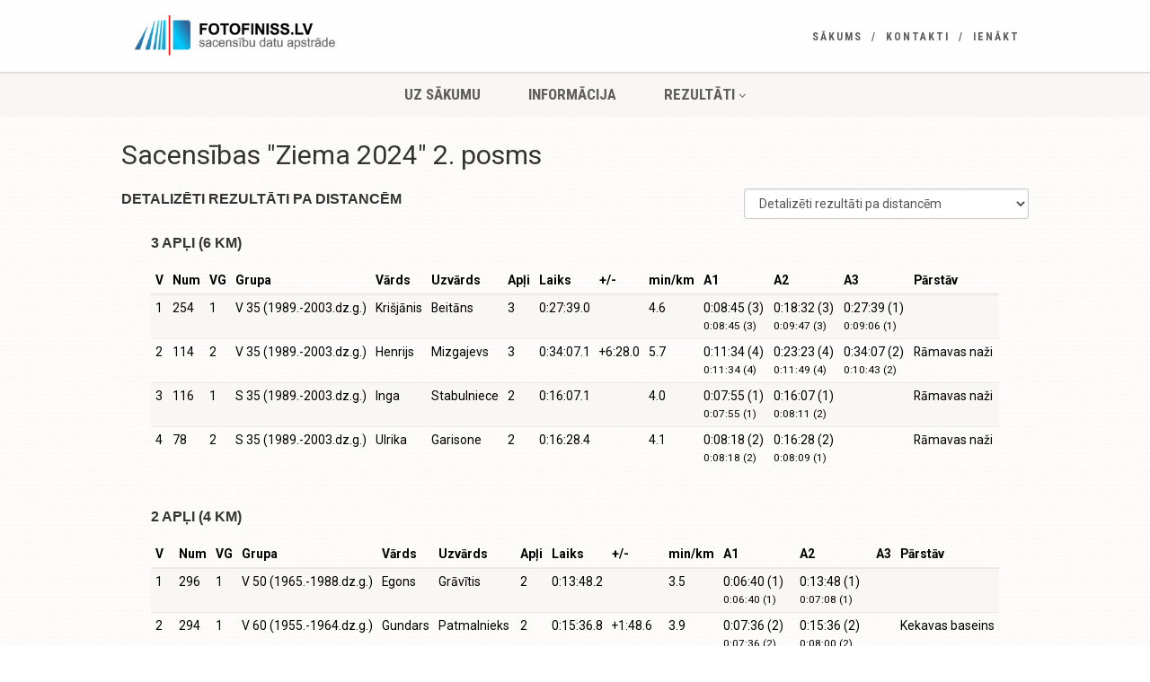

--- FILE ---
content_type: text/html; charset=UTF-8
request_url: https://fotofiniss.lv/sacensibas/sacensibas-ziema-2024-2-posms/rezultati/pa-distancem-det
body_size: 5654
content:
<!DOCTYPE HTML>
<html class="no-js">
<head>
	<meta http-equiv="Content-Type" content="text/html; charset=utf-8">
	<title>Fotofinišs</title>
	<meta name="description" content="">
	<meta name="keywords" content="">
	<meta name="author" content="">
	
	<!-- Mobile Specific Metas ================================================== -->
	<meta name="viewport" content="width=device-width, user-scalable=no, initial-scale=1.0, minimum-scale=1.0, maximum-scale=1.0">
	<meta name="format-detection" content="telephone=no">
	<!-- CSS ================================================== -->
	<link href="https://fotofiniss.lv/themes/nativec/assets/css/bootstrap.css" rel="stylesheet" type="text/css">
	<link href="https://fotofiniss.lv/themes/nativec/assets/plugins/mediaelement/mediaelementplayer.css" rel="stylesheet" type="text/css">
	<link href="https://fotofiniss.lv/themes/nativec/assets/css/style.css" rel="stylesheet" type="text/css">
	<link href="https://fotofiniss.lv/themes/nativec/assets/plugins/prettyphoto/css/prettyPhoto.css" rel="stylesheet" type="text/css">
	<!--[if lte IE 8]><link rel="stylesheet" type="text/css" href="css/ie8.css" media="screen" /><![endif]-->
	<!-- Color Style -->
	<link href="https://fotofiniss.lv/themes/nativec/assets/colors/color6.css" rel="stylesheet" type="text/css"> 
	<link href="https://fotofiniss.lv/themes/nativec/assets/css/custom.css" rel="stylesheet" type="text/css">
	<link rel='shortcut icon' type='image/x-icon' href="https://fotofiniss.lv/themes/nativec/assets/images/favicon.ico" />
	<!-- SCRIPTS ================================================== -->
	<script src="https://fotofiniss.lv/themes/nativec/assets/js/modernizr.js"></script><!-- Modernizr -->
    <script src="https://fotofiniss.lv/themes/nativec/assets/js/jquery-2.0.0.min.js"></script> <!-- Jquery Library Call --> 
	
	<link rel="stylesheet" href="https://fotofiniss.lv/plugins/sparta/competitions/assets/css/race.css">
</head>
<body style="background-image: url(https://fotofiniss.lv/themes/nativec/assets/images/pt9.png); background-repeat: repeat; background-size: auto;">
<!--[if lt IE 7]>
	<p class="chromeframe">You are using an outdated browser. <a href="http://browsehappy.com/">Upgrade your browser today</a> or <a href="http://www.google.com/chromeframe/?redirect=true">install Google Chrome Frame</a> to better experience this site.</p>
<![endif]-->
<div class="body header-style2"> 
	<header class="site-header">
		    <div class="topbar no-print">
      <div class="container">
        <div class="row">
          <div class="col-md-4 col-sm-6 col-xs-8">
            <h1 class="logo"> <a href="/"><img src="https://fotofiniss.lv/themes/nativec/assets/images/logo.png" alt="Logo"></a> </h1>
			
          </div>
		  
		<div class="col-md-8 col-sm-6 col-xs-4">
          
		  </div>
          <div class="col-md-8 col-sm-6 col-xs-4">
		  
            <ul class="top-navigation hidden-sm hidden-xs">
              <li><a href="https://fotofiniss.lv">Sākums</a></li>
              <li><a href="https://fotofiniss.lv/kontakti">Kontakti</a></li>
              <li><a href="https://fotofiniss.lv/login">Ienākt</a></li>
            </ul>
            <a href="#" class="visible-sm visible-xs menu-toggle"><i class="fa fa-bars"></i></a> </div>
        </div>
      </div>
    </div>
	</header>
	

	
    <div class="main-menu-wrapper no-print">
      <div class="container">
        <div class="row">
          <div class="col-md-12">
            <nav class="navigation">
              <ul class="sf-menu">
                <li style=""><a href="https://fotofiniss.lv/themes/nativec"><strong>Uz sākumu</strong></a></li>
												<li class="tab"><a href="https://fotofiniss.lv/sacensibas/sacensibas-ziema-2024-2-posms/info"><strong>Informācija</strong></a>
					</li>
																																					<li class="selected"><a href="https://fotofiniss.lv/sacensibas/sacensibas-ziema-2024-2-posms/rezultati"><strong>Rezultāti</strong></a>
						<ul class="dropdown">
																		<li><a href="https://fotofiniss.lv/sacensibas/sacensibas-ziema-2024-2-posms/rezultati/pa-distancem">Rezultāti pa distancēm</a></li>
																		<li><a href="https://fotofiniss.lv/sacensibas/sacensibas-ziema-2024-2-posms/rezultati/pa-grupam">Rezultāti pa vecuma grupām</a></li>
																		<li><a href="https://fotofiniss.lv/sacensibas/sacensibas-ziema-2024-2-posms/rezultati/pa-dzimumiem">Rezultāti pa dzimumiem</a></li>
																		<li><a href="https://fotofiniss.lv/sacensibas/sacensibas-ziema-2024-2-posms/rezultati/pa-distancem-det">Detalizēti rezultāti pa distancēm</a></li>
																		<li><a href="https://fotofiniss.lv/sacensibas/sacensibas-ziema-2024-2-posms/rezultati/pa-grupam-det">Detalizēti rezultāti pa vecuma grupām</a></li>
																		<li><a href="https://fotofiniss.lv/sacensibas/sacensibas-ziema-2024-2-posms/rezultati/pa-dzimumiem-det">Detalizēti rezultāti pa dzimumiem</a></li>
												</ul>
					</li>
												                <!-- <li style="float:right;"><a href="https://fotofiniss.lv/themes/nativec"><strong>Uz sākumu</strong></a></li> -->
              </ul>
            </nav>
          </div>
        </div>
      </div>
    </div>

    <div class="container">
      <div class="row">
        <div class="col-md-12">
			<br>
			<h2>Sacensības &quot;Ziema 2024&quot; 2. posms</h2>
			<!-- <h1>Sacensības</h1> -->
        </div>
      </div>
    </div>
<div class="container raceContainer-fluid"><div class="row"><div class="col-md-8"><h4>Detalizēti rezultāti pa distancēm</h4></div><div class="col-md-4">
<form id="listForm" data-request="onChangeList">
	<div class="form-group dropdown-field span-left no-print">
		<select name="list_id" class="form-control custom-select" onchange="$('#listForm').submit();" style="margin-bottom:0px;">
				
			<option  value="6695">Rezultāti pa distancēm</option>
				
			<option  value="6696">Rezultāti pa vecuma grupām</option>
				
			<option  value="6697">Rezultāti pa dzimumiem</option>
				1
			<option  selected="selected"  value="6698">Detalizēti rezultāti pa distancēm</option>
				
			<option  value="6699">Detalizēti rezultāti pa vecuma grupām</option>
				
			<option  value="6700">Detalizēti rezultāti pa dzimumiem</option>
				</select>
			</div>
</form>

</div></div></div><table class="" style="width:auto;margin:auto;"><tr><td><h4>3 apļi (6 km)</h4><table id="dataListTable" class="table data table-condensed table-striped table-hover data-list-table"><thead><th>V</th><th>Num</th><th>VG</th><th>Grupa</th><th>Vārds</th><th>Uzvārds</th><th>Apļi</th><th>Laiks</th><th>+/-</th><th>min/km</th><th>A1</th><th>A2</th><th>A3</th><th>Pārstāv</th></thead><tbody><tr><td>1</td><td>254</td><td>1</td><td>V 35 (1989.-2003.dz.g.)</td><td>Krišjānis</td><td>Beitāns</td><td>3</td><td>0:27:39.0</td><td></td><td>4.6</td><td>0:08:45&nbsp;(3)<br><small>0:08:45&nbsp;(3)</small></td><td>0:18:32&nbsp;(3)<br><small>0:09:47&nbsp;(3)</small></td><td>0:27:39&nbsp;(1)<br><small>0:09:06&nbsp;(1)</small></td><td></td></tr><tr><td>2</td><td>114</td><td>2</td><td>V 35 (1989.-2003.dz.g.)</td><td>Henrijs</td><td>Mizgajevs</td><td>3</td><td>0:34:07.1</td><td>+6:28.0</td><td>5.7</td><td>0:11:34&nbsp;(4)<br><small>0:11:34&nbsp;(4)</small></td><td>0:23:23&nbsp;(4)<br><small>0:11:49&nbsp;(4)</small></td><td>0:34:07&nbsp;(2)<br><small>0:10:43&nbsp;(2)</small></td><td>Rāmavas naži</td></tr><tr><td>3</td><td>116</td><td>1</td><td>S 35 (1989.-2003.dz.g.)</td><td>Inga</td><td>Stabulniece</td><td>2</td><td>0:16:07.1</td><td></td><td>4.0</td><td>0:07:55&nbsp;(1)<br><small>0:07:55&nbsp;(1)</small></td><td>0:16:07&nbsp;(1)<br><small>0:08:11&nbsp;(2)</small></td><td></td><td>Rāmavas naži</td></tr><tr><td>4</td><td>78</td><td>2</td><td>S 35 (1989.-2003.dz.g.)</td><td>Ulrika</td><td>Garisone</td><td>2</td><td>0:16:28.4</td><td></td><td>4.1</td><td>0:08:18&nbsp;(2)<br><small>0:08:18&nbsp;(2)</small></td><td>0:16:28&nbsp;(2)<br><small>0:08:09&nbsp;(1)</small></td><td></td><td>Rāmavas naži</td></tr></tbody></table><br><h4>2 apļi (4 km)</h4><table id="dataListTable" class="table data table-condensed table-striped table-hover data-list-table"><thead><th>V</th><th>Num</th><th>VG</th><th>Grupa</th><th>Vārds</th><th>Uzvārds</th><th>Apļi</th><th>Laiks</th><th>+/-</th><th>min/km</th><th>A1</th><th>A2</th><th>A3</th><th>Pārstāv</th></thead><tbody><tr><td>1</td><td>296</td><td>1</td><td>V 50 (1965.-1988.dz.g.)</td><td>Egons</td><td>Grāvītis</td><td>2</td><td>0:13:48.2</td><td></td><td>3.5</td><td>0:06:40&nbsp;(1)<br><small>0:06:40&nbsp;(1)</small></td><td>0:13:48&nbsp;(1)<br><small>0:07:08&nbsp;(1)</small></td><td></td><td></td></tr><tr><td>2</td><td>294</td><td>1</td><td>V 60 (1955.-1964.dz.g.)</td><td>Gundars</td><td>Patmalnieks</td><td>2</td><td>0:15:36.8</td><td>+1:48.6</td><td>3.9</td><td>0:07:36&nbsp;(2)<br><small>0:07:36&nbsp;(2)</small></td><td>0:15:36&nbsp;(2)<br><small>0:08:00&nbsp;(2)</small></td><td></td><td>Kekavas baseins</td></tr><tr><td>3</td><td>283</td><td>1</td><td>V 16 (2008.-2009.dz.g.)</td><td>Adrians</td><td>Poreiters</td><td>2</td><td>0:16:32.3</td><td>+2:44.1</td><td>4.1</td><td>0:08:04&nbsp;(3)<br><small>0:08:04&nbsp;(3)</small></td><td>0:16:32&nbsp;(3)<br><small>0:08:28&nbsp;(3)</small></td><td></td><td></td></tr><tr><td>4</td><td>234</td><td>2</td><td>V 16 (2008.-2009.dz.g.)</td><td>Marts</td><td>Poreiters</td><td>2</td><td>0:17:08.2</td><td>+3:19.9</td><td>4.3</td><td>0:08:22&nbsp;(4)<br><small>0:08:22&nbsp;(4)</small></td><td>0:17:08&nbsp;(4)<br><small>0:08:45&nbsp;(5)</small></td><td></td><td></td></tr><tr><td>5</td><td>237</td><td>2</td><td>V 50 (1965.-1988.dz.g.)</td><td>Jānis</td><td>Garisons</td><td>2</td><td>0:17:12.7</td><td>+3:24.4</td><td>4.3</td><td>0:08:29&nbsp;(5)<br><small>0:08:29&nbsp;(5)</small></td><td>0:17:12&nbsp;(5)<br><small>0:08:43&nbsp;(4)</small></td><td></td><td>Rāmavas naži</td></tr><tr><td>6</td><td>255</td><td>3</td><td>V 50 (1965.-1988.dz.g.)</td><td>Mareks</td><td>Zālītis</td><td>2</td><td>0:17:58.3</td><td>+4:10.1</td><td>4.5</td><td>0:08:50&nbsp;(6)<br><small>0:08:50&nbsp;(6)</small></td><td>0:17:58&nbsp;(6)<br><small>0:09:07&nbsp;(6)</small></td><td></td><td>MZ team</td></tr><tr><td>7</td><td>205</td><td>4</td><td>V 50 (1965.-1988.dz.g.)</td><td>Didzis</td><td>Kalējs</td><td>2</td><td>0:18:18.1</td><td>+4:29.9</td><td>4.6</td><td>0:08:51&nbsp;(7)<br><small>0:08:51&nbsp;(7)</small></td><td>0:18:18&nbsp;(7)<br><small>0:09:26&nbsp;(7)</small></td><td></td><td>Kalēji</td></tr><tr><td>8</td><td>180</td><td>5</td><td>V 50 (1965.-1988.dz.g.)</td><td>Māris</td><td>Munkevics</td><td>2</td><td>0:18:39.4</td><td>+4:51.1</td><td>4.7</td><td>0:09:02&nbsp;(8)<br><small>0:09:02&nbsp;(8)</small></td><td>0:18:39&nbsp;(8)<br><small>0:09:37&nbsp;(8)</small></td><td></td><td></td></tr><tr><td>9</td><td>221</td><td>6</td><td>V 50 (1965.-1988.dz.g.)</td><td>Juris</td><td>Žilko</td><td>2</td><td>0:19:42.3</td><td>+5:54.0</td><td>4.9</td><td>0:09:08&nbsp;(9)<br><small>0:09:08&nbsp;(9)</small></td><td>0:19:42&nbsp;(9)<br><small>0:10:34&nbsp;(10)</small></td><td></td><td></td></tr><tr><td>10</td><td>224</td><td>1</td><td>S 20 (2004.-2007.dz.g.)</td><td>Ramona</td><td>Poreitere</td><td>2</td><td>0:20:05.0</td><td>+6:16.7</td><td>5.0</td><td>0:09:53&nbsp;(10)<br><small>0:09:53&nbsp;(10)</small></td><td>0:20:05&nbsp;(10)<br><small>0:10:11&nbsp;(9)</small></td><td></td><td></td></tr><tr><td>11</td><td>81</td><td>7</td><td>V 50 (1965.-1988.dz.g.)</td><td>Didzis</td><td>Poreiters</td><td>2</td><td>0:21:00.9</td><td>+7:12.6</td><td>5.3</td><td>0:10:23&nbsp;(12)<br><small>0:10:23&nbsp;(12)</small></td><td>0:21:00&nbsp;(11)<br><small>0:10:37&nbsp;(11)</small></td><td></td><td></td></tr><tr><td>12</td><td>46</td><td>8</td><td>V 50 (1965.-1988.dz.g.)</td><td>Ģirts</td><td>Millers</td><td>2</td><td>0:21:17.7</td><td>+7:29.4</td><td>5.3</td><td>0:10:16&nbsp;(11)<br><small>0:10:16&nbsp;(11)</small></td><td>0:21:17&nbsp;(12)<br><small>0:11:01&nbsp;(12)</small></td><td></td><td></td></tr><tr><td>13</td><td>33</td><td>9</td><td>V 50 (1965.-1988.dz.g.)</td><td>Kaspars</td><td>Polmanis</td><td>2</td><td>0:24:45.0</td><td>+10:56.7</td><td>6.2</td><td>0:12:31&nbsp;(14)<br><small>0:12:31&nbsp;(14)</small></td><td>0:24:45&nbsp;(13)<br><small>0:12:13&nbsp;(13)</small></td><td></td><td></td></tr><tr><td>14</td><td>295</td><td>10</td><td>V 50 (1965.-1988.dz.g.)</td><td>Gatis</td><td>Stalmeistars</td><td>2</td><td>0:25:19.5</td><td>+11:31.2</td><td>6.3</td><td>0:12:36&nbsp;(15)<br><small>0:12:36&nbsp;(15)</small></td><td>0:25:19&nbsp;(14)<br><small>0:12:42&nbsp;(14)</small></td><td></td><td></td></tr><tr><td>15</td><td>293</td><td>11</td><td>V 50 (1965.-1988.dz.g.)</td><td>Uldis</td><td>Hiršfelds</td><td>2</td><td>0:25:27.5</td><td>+11:39.3</td><td>6.4</td><td>0:12:06&nbsp;(13)<br><small>0:12:06&nbsp;(13)</small></td><td>0:25:27&nbsp;(15)<br><small>0:13:21&nbsp;(15)</small></td><td></td><td></td></tr><tr><td>16</td><td>250</td><td>12</td><td>V 50 (1965.-1988.dz.g.)</td><td>Deniss</td><td>Lapins</td><td>1</td><td>0:16:19.2</td><td>+2:30.9</td><td>8.2</td><td>0:16:19&nbsp;(16)<br><small>0:16:19&nbsp;(16)</small></td><td></td><td></td><td></td></tr></tbody></table><br><h4>1 aplis (2 km)</h4><table id="dataListTable" class="table data table-condensed table-striped table-hover data-list-table"><thead><th>V</th><th>Num</th><th>VG</th><th>Grupa</th><th>Vārds</th><th>Uzvārds</th><th>Apļi</th><th>Laiks</th><th>+/-</th><th>min/km</th><th>A1</th><th>A2</th><th>A3</th><th>Pārstāv</th></thead><tbody><tr><td>1</td><td>256</td><td>1</td><td>S 50 (1965.-1988.dz.g.)</td><td>Zanda</td><td>Kārkliņa</td><td>1</td><td>0:07:52.1</td><td></td><td>3.9</td><td>0:07:52&nbsp;(1)<br><small>0:07:52&nbsp;(1)</small></td><td></td><td></td><td></td></tr><tr><td>2</td><td>151</td><td>1</td><td>S 60 (1955.-1964.dz.g.)</td><td>Inese</td><td>Beitāne</td><td>1</td><td>0:11:29.1</td><td>+3:37.0</td><td>5.7</td><td>0:11:29&nbsp;(2)<br><small>0:11:29&nbsp;(2)</small></td><td></td><td></td><td></td></tr><tr><td>3</td><td>175</td><td>1</td><td>S 12 (2012.-2013.dz.g.)</td><td>Emma</td><td>Ozoliņa</td><td>1</td><td>0:11:29.4</td><td>+3:37.3</td><td>5.7</td><td>0:11:29&nbsp;(3)<br><small>0:11:29&nbsp;(3)</small></td><td></td><td></td><td></td></tr><tr><td>4</td><td>276</td><td>2</td><td>S 50 (1965.-1988.dz.g.)</td><td>Rasma</td><td>Dombrovska</td><td>1</td><td>0:11:38.3</td><td>+3:46.2</td><td>5.8</td><td>0:11:38&nbsp;(4)<br><small>0:11:38&nbsp;(4)</small></td><td></td><td></td><td></td></tr><tr><td>5</td><td>23</td><td>1</td><td>S 70 (<=1954.dz.g.)</td><td>Tatjana</td><td>Petko</td><td>1</td><td>0:12:20.3</td><td>+4:28.2</td><td>6.2</td><td>0:12:20&nbsp;(5)<br><small>0:12:20&nbsp;(5)</small></td><td></td><td></td><td></td></tr><tr><td>6</td><td>266</td><td>3</td><td>S 50 (1965.-1988.dz.g.)</td><td>Agnese</td><td>Kalēja</td><td>1</td><td>0:12:24.3</td><td>+4:32.1</td><td>6.2</td><td>0:12:24&nbsp;(6)<br><small>0:12:24&nbsp;(6)</small></td><td></td><td></td><td>Kalēji</td></tr><tr><td>7</td><td>48</td><td>1</td><td>V 70 (<=1954.dz.g.)</td><td>Valērijs</td><td>Jefimovskis</td><td>1</td><td>0:12:25.2</td><td>+4:33.1</td><td>6.2</td><td>0:12:25&nbsp;(7)<br><small>0:12:25&nbsp;(7)</small></td><td></td><td></td><td></td></tr><tr><td>8</td><td>171</td><td>4</td><td>S 50 (1965.-1988.dz.g.)</td><td>Tatjana</td><td>Glazkova</td><td>1</td><td>0:12:51.7</td><td>+4:59.5</td><td>6.4</td><td>0:12:51&nbsp;(8)<br><small>0:12:51&nbsp;(8)</small></td><td></td><td></td><td></td></tr><tr><td>9</td><td>177</td><td>2</td><td>S 60 (1955.-1964.dz.g.)</td><td>Baiba</td><td>Zariņa</td><td>1</td><td>0:12:56.5</td><td>+5:04.4</td><td>6.5</td><td>0:12:56&nbsp;(9)<br><small>0:12:56&nbsp;(9)</small></td><td></td><td></td><td></td></tr><tr><td>10</td><td>155</td><td>3</td><td>S 60 (1955.-1964.dz.g.)</td><td>Valentīna</td><td>Svarinska</td><td>1</td><td>0:13:21.7</td><td>+5:29.6</td><td>6.7</td><td>0:13:21&nbsp;(10)<br><small>0:13:21&nbsp;(10)</small></td><td></td><td></td><td></td></tr><tr><td>11</td><td>150</td><td>1</td><td>V 14 (2010.-2011.dz.g.)</td><td>Mareks</td><td>Kalējs</td><td>1</td><td>0:13:34.2</td><td>+5:42.1</td><td>6.8</td><td>0:13:34&nbsp;(11)<br><small>0:13:34&nbsp;(11)</small></td><td></td><td></td><td></td></tr><tr><td>12</td><td>47</td><td>2</td><td>V 14 (2010.-2011.dz.g.)</td><td>Markuss</td><td>Timermanis</td><td>1</td><td>0:13:59.6</td><td>+6:07.4</td><td>7.0</td><td>0:13:59&nbsp;(12)<br><small>0:13:59&nbsp;(12)</small></td><td></td><td></td><td>BJC "Laimīte"</td></tr><tr><td>13</td><td>290</td><td>5</td><td>S 50 (1965.-1988.dz.g.)</td><td>Una</td><td>Timermane</td><td>1</td><td>0:14:01.5</td><td>+6:09.4</td><td>7.0</td><td>0:14:01&nbsp;(13)<br><small>0:14:01&nbsp;(13)</small></td><td></td><td></td><td>BJC "Laimīte"</td></tr><tr><td>14</td><td>176</td><td>6</td><td>S 50 (1965.-1988.dz.g.)</td><td>Smaida</td><td>Leismane</td><td>1</td><td>0:14:58.1</td><td>+7:06.0</td><td>7.5</td><td>0:14:58&nbsp;(14)<br><small>0:14:58&nbsp;(14)</small></td><td></td><td></td><td></td></tr><tr><td>15</td><td>226</td><td>7</td><td>S 50 (1965.-1988.dz.g.)</td><td>Dagnija</td><td>Poreitere</td><td>1</td><td>0:15:28.9</td><td>+7:36.7</td><td>7.7</td><td>0:15:28&nbsp;(15)<br><small>0:15:28&nbsp;(15)</small></td><td></td><td></td><td></td></tr><tr><td>16</td><td>259</td><td>2</td><td>S 12 (2012.-2013.dz.g.)</td><td>Elza</td><td>Kalēja</td><td>1</td><td>0:16:06.4</td><td>+8:14.3</td><td>8.1</td><td>0:16:06&nbsp;(16)<br><small>0:16:06&nbsp;(16)</small></td><td></td><td></td><td>Kalēji</td></tr><tr><td>17</td><td>11</td><td>4</td><td>S 60 (1955.-1964.dz.g.)</td><td>Monika</td><td>Brālis</td><td>1</td><td>0:16:21.2</td><td>+8:29.1</td><td>8.2</td><td>0:16:21&nbsp;(17)<br><small>0:16:21&nbsp;(17)</small></td><td></td><td></td><td></td></tr><tr><td>18</td><td>194</td><td>8</td><td>S 50 (1965.-1988.dz.g.)</td><td>Ināra</td><td>Kante</td><td>1</td><td>0:16:50.6</td><td>+8:58.4</td><td>8.4</td><td>0:16:50&nbsp;(18)<br><small>0:16:50&nbsp;(18)</small></td><td></td><td></td><td></td></tr><tr><td>19</td><td>181</td><td>1</td><td>V 12 (2012.-2013.dz.g.)</td><td>Mārtiņš</td><td>Dombrovskis</td><td>1</td><td>0:17:39.4</td><td>+9:47.2</td><td>8.8</td><td>0:17:39&nbsp;(19)<br><small>0:17:39&nbsp;(19)</small></td><td></td><td></td><td></td></tr><tr><td>20</td><td>245</td><td>2</td><td>V 12 (2012.-2013.dz.g.)</td><td>Gustavs</td><td>Kante</td><td>1</td><td>0:17:49.1</td><td>+9:57.0</td><td>8.9</td><td>0:17:49&nbsp;(20)<br><small>0:17:49&nbsp;(20)</small></td><td></td><td></td><td></td></tr><tr><td>21</td><td>185</td><td>3</td><td>S 12 (2012.-2013.dz.g.)</td><td>Gerda</td><td>Januševska</td><td>1</td><td>0:18:49.5</td><td>+10:57.3</td><td>9.4</td><td>0:18:49&nbsp;(21)<br><small>0:18:49&nbsp;(21)</small></td><td></td><td></td><td></td></tr><tr><td>22</td><td>153</td><td>9</td><td>S 50 (1965.-1988.dz.g.)</td><td>Guna</td><td>Januševska</td><td>1</td><td>0:23:44.4</td><td>+15:52.2</td><td>11.9</td><td>0:23:44&nbsp;(22)<br><small>0:23:44&nbsp;(22)</small></td><td></td><td></td><td></td></tr><tr><td>23</td><td>208</td><td>4</td><td>S 12 (2012.-2013.dz.g.)</td><td>Karīna</td><td>Kuzmina</td><td>1</td><td>0:24:39.6</td><td>+16:47.5</td><td>12.3</td><td>0:24:39&nbsp;(23)<br><small>0:24:39&nbsp;(23)</small></td><td></td><td></td><td></td></tr></tbody></table><br><h4>Bērnu (0.5 km)</h4><table id="dataListTable" class="table data table-condensed table-striped table-hover data-list-table"><thead><th>V</th><th>Num</th><th>VG</th><th>Grupa</th><th>Vārds</th><th>Uzvārds</th><th>Apļi</th><th>Laiks</th><th>+/-</th><th>min/km</th><th>A1</th><th>A2</th><th>A3</th><th>Pārstāv</th></thead><tbody><tr><td>1</td><td>211</td><td>1</td><td>V 10 (>=2014.dz.g.)</td><td>Agris</td><td>Kalējs</td><td>1</td><td>0:04:11.4</td><td></td><td>8.4</td><td>0:04:11&nbsp;(1)<br><small>0:04:11&nbsp;(1)</small></td><td></td><td></td><td></td></tr><tr><td>2</td><td>300</td><td>1</td><td>S 10 (>=2014.dz.g.)</td><td>Elīna</td><td>Kuzmina</td><td>1</td><td>0:04:50.5</td><td>+0:39.0</td><td>9.7</td><td>0:04:50&nbsp;(2)<br><small>0:04:50&nbsp;(2)</small></td><td></td><td></td><td></td></tr><tr><td>3</td><td>199</td><td>2</td><td>S 10 (>=2014.dz.g.)</td><td>Laura</td><td>Kalmiņa</td><td>1</td><td>0:07:10.1</td><td>+2:58.7</td><td>14.3</td><td>0:07:10&nbsp;(3)<br><small>0:07:10&nbsp;(3)</small></td><td></td><td></td><td></td></tr><tr><td>4</td><td>4</td><td>2</td><td>V 10 (>=2014.dz.g.)</td><td>Alberts</td><td>Patmalnieks</td><td>1</td><td>0:07:41.5</td><td>+3:30.1</td><td>15.4</td><td>0:07:41&nbsp;(4)<br><small>0:07:41&nbsp;(4)</small></td><td></td><td></td><td>Kekavas baseins</td></tr><tr><td>5</td><td>203</td><td>3</td><td>V 10 (>=2014.dz.g.)</td><td>Gvido</td><td>Januševskis</td><td>1</td><td>0:09:16.9</td><td>+5:05.4</td><td>18.6</td><td>0:09:16&nbsp;(5)<br><small>0:09:16&nbsp;(5)</small></td><td></td><td></td><td></td></tr><tr><td>6</td><td>222</td><td>3</td><td>S 10 (>=2014.dz.g.)</td><td>Rūta</td><td>Kalēja</td><td>1</td><td>0:13:20.3</td><td>+9:08.8</td><td>26.7</td><td>0:13:20&nbsp;(6)<br><small>0:13:20&nbsp;(6)</small></td><td></td><td></td><td></td></tr><tr><td>7</td><td>280</td><td>4</td><td>V 10 (>=2014.dz.g.)</td><td>Maikls</td><td>Blumbergs</td><td>1</td><td>0:13:59.3</td><td>+9:47.8</td><td>28.0</td><td>0:13:59&nbsp;(7)<br><small>0:13:59&nbsp;(7)</small></td><td></td><td></td><td></td></tr><tr><td>8</td><td>272</td><td>5</td><td>V 10 (>=2014.dz.g.)</td><td>Mārcis</td><td>Zālītis</td><td>1</td><td>0:15:35.4</td><td>+11:23.9</td><td>31.2</td><td>0:15:35&nbsp;(8)<br><small>0:15:35&nbsp;(8)</small></td><td></td><td></td><td></td></tr><tr><td>9</td><td>214</td><td>6</td><td>V 10 (>=2014.dz.g.)</td><td>Boriss</td><td>Lapins</td><td>1</td><td>0:38:37.6</td><td>+34:26.1</td><td>77.3</td><td>0:38:37&nbsp;(9)<br><small>0:38:37&nbsp;(9)</small></td><td></td><td></td><td></td></tr></tbody></table><br><h4>Soļotāji (1.6 km)</h4><table id="dataListTable" class="table data table-condensed table-striped table-hover data-list-table"><thead><th>V</th><th>Num</th><th>VG</th><th>Grupa</th><th>Vārds</th><th>Uzvārds</th><th>Apļi</th><th>Laiks</th><th>+/-</th><th>min/km</th><th>A1</th><th>A2</th><th>A3</th><th>Pārstāv</th></thead><tbody><tr><td>1</td><td>279</td><td>1</td><td>Iet S 70 (<=1954.dz.g.)</td><td>Margarita</td><td>Oļeiņika</td><td>2</td><td>0:17:06.5</td><td></td><td>10.7</td><td>0:08:41&nbsp;(1)<br><small>0:08:41&nbsp;(1)</small></td><td>0:17:06&nbsp;(1)<br><small>0:08:25&nbsp;(1)</small></td><td></td><td></td></tr><tr><td>2</td><td>289</td><td>2</td><td>Iet S 70 (<=1954.dz.g.)</td><td>Tamāra</td><td>Kortokova</td><td>2</td><td>0:17:36.8</td><td>+0:30.2</td><td>11.0</td><td>0:09:02&nbsp;(2)<br><small>0:09:02&nbsp;(2)</small></td><td>0:17:36&nbsp;(2)<br><small>0:08:33&nbsp;(2)</small></td><td></td><td></td></tr><tr><td>3</td><td>8</td><td>1</td><td>Iet S 60 (1955.-1964.dz.g.)</td><td>Nadežda</td><td>Zabolujeva</td><td>2</td><td>0:17:40.2</td><td>+0:33.6</td><td>11.0</td><td>0:09:04&nbsp;(3)<br><small>0:09:04&nbsp;(3)</small></td><td>0:17:40&nbsp;(3)<br><small>0:08:35&nbsp;(3)</small></td><td></td><td></td></tr><tr><td>4</td><td>43</td><td>2</td><td>Iet S 60 (1955.-1964.dz.g.)</td><td>Olga</td><td>Ševcova</td><td>2</td><td>0:24:36.5</td><td>+7:30.0</td><td>15.4</td><td>0:12:26&nbsp;(4)<br><small>0:12:26&nbsp;(4)</small></td><td>0:24:36&nbsp;(4)<br><small>0:12:10&nbsp;(4)</small></td><td></td><td></td></tr><tr><td>5</td><td>277</td><td>3</td><td>Iet S 70 (<=1954.dz.g.)</td><td>Nadežda</td><td>Lavrenkova</td><td>2</td><td>0:26:25.9</td><td>+9:19.4</td><td>16.5</td><td>0:13:19&nbsp;(5)<br><small>0:13:19&nbsp;(5)</small></td><td>0:26:25&nbsp;(5)<br><small>0:13:06&nbsp;(5)</small></td><td></td><td></td></tr><tr><td>6</td><td>96</td><td>4</td><td>Iet S 70 (<=1954.dz.g.)</td><td>Ņina</td><td>Žigalova</td><td>2</td><td>0:30:49.9</td><td>+13:43.4</td><td>19.3</td><td>0:13:57&nbsp;(6)<br><small>0:13:57&nbsp;(6)</small></td><td>0:30:49&nbsp;(6)<br><small>0:16:52&nbsp;(6)</small></td><td></td><td></td></tr></tbody></table><br></td></t></table>
	
	<footer class="site-footer-bottom">
    <div class="container">
      <div class="row">
        <div class="copyrights-col-left col-md-6 col-sm-6 no-print">
			<a href="">Sākums</a>&nbsp;&nbsp;|&nbsp;&nbsp;
            <a href="https://fotofiniss.lv/kontakti">Kontakti</a>&nbsp;&nbsp;|&nbsp;&nbsp;
            <a href="">Ienākt</a>
		</div>
	    <div class="copyrights-col-right col-md-6 col-sm-6">
          <p>&copy; 2016, fotofiniss.lv (HOPSAA SIA). Sacensību datu apstrāde.</p>
        </div>
      </div>
    </div>
  </footer>	<a id="back-to-top"><i class="fa fa-angle-double-up"></i></a> 

	<script src="https://fotofiniss.lv/themes/nativec/assets/js/jquery-2.0.0.min.js"></script> <!-- Jquery Library Call --> 
<script src="https://fotofiniss.lv/themes/nativec/assets/plugins/prettyphoto/js/prettyphoto.js"></script> <!-- PrettyPhoto Plugin --> 
<script src="https://fotofiniss.lv/themes/nativec/assets/js/helper-plugins.js"></script> <!-- Plugins --> 
<script src="https://fotofiniss.lv/themes/nativec/assets/js/bootstrap.js"></script> <!-- UI --> 
<script src="https://fotofiniss.lv/themes/nativec/assets/js/waypoints.js"></script> <!-- Waypoints --> 
<script src="https://fotofiniss.lv/themes/nativec/assets/plugins/mediaelement/mediaelement-and-player.min.js"></script> <!-- MediaElements --> 
<script src="https://fotofiniss.lv/themes/nativec/assets/js/init.js"></script> <!-- All Scripts --> 
<script src="https://fotofiniss.lv/themes/nativec/assets/plugins/flexslider/js/jquery.flexslider.js"></script> <!-- FlexSlider --> 
<script src="https://fotofiniss.lv/themes/nativec/assets/plugins/countdown/js/jquery.countdown.min.js"></script> <!-- Jquery Timer -->

<script src="/modules/system/assets/js/framework.js"></script>
<script src="/modules/system/assets/js/framework.extras.js"></script>
<link rel="stylesheet" property="stylesheet" href="/modules/system/assets/css/framework.extras.css">
	<script>
    (function(i,s,o,g,r,a,m){i['GoogleAnalyticsObject']=r;i[r]=i[r]||function(){
    (i[r].q=i[r].q||[]).push(arguments)},i[r].l=1*new Date();a=s.createElement(o),
    m=s.getElementsByTagName(o)[0];a.async=1;a.src=g;m.parentNode.insertBefore(a,m)
    })(window,document,'script','https://www.google-analytics.com/analytics.js','ga');

    ga('create', 'UA-122372341-1', 'auto');
            ga('send', 'pageview');
</script>
	
</body>

--- FILE ---
content_type: text/css
request_url: https://fotofiniss.lv/themes/nativec/assets/colors/color6.css
body_size: 1009
content:
.text-primary, .btn-primary .badge, .btn-link,a.list-group-item.active > .badge,.nav-pills > .active > a > .badge, p.drop-caps:first-child:first-letter, .accent-color, .events-listing .event-detail h4 a, .featured-sermon h4 a, .page-header h1, .post-more, ul.nav-list-primary > li a:hover, .widget_recent_comments a, .navigation .megamenu-container .megamenu-sub-title, .cause-item .progress-label, .payment-to-cause a, .products-list li .product-price, .products-list li .product-details h3 a:hover{
	color:#409DAE;
}
a:hover{
	color:#409DAE;
}
.events-listing .event-detail h4 a:hover, .featured-sermon h4 a:hover, .featured-gallery p, .post-more:hover, .widget_recent_comments a:hover{
	opacity:.9
}
p.drop-caps.secondary:first-child:first-letter, .accent-bg, .fa.accent-color, .btn-primary,
.btn-primary.disabled,
.btn-primary[disabled],
fieldset[disabled] .btn-primary,
.btn-primary.disabled:hover,
.btn-primary[disabled]:hover,
fieldset[disabled] .btn-primary:hover,
.btn-primary.disabled:focus,
.btn-primary[disabled]:focus,
fieldset[disabled] .btn-primary:focus,
.btn-primary.disabled:active,
.btn-primary[disabled]:active,
fieldset[disabled] .btn-primary:active,
.btn-primary.disabled.active,
.btn-primary[disabled].active,
fieldset[disabled] .btn-primary.active,
.dropdown-menu > .active > a,
.dropdown-menu > .active > a:hover,
.dropdown-menu > .active > a:focus,
.nav-pills > li.active > a,
.nav-pills > li.active > a:hover,
.nav-pills > li.active > a:focus,
.pagination > .active > a,
.pagination > .active > span,
.pagination > .active > a:hover,
.pagination > .active > span:hover,
.pagination > .active > a:focus,
.pagination > .active > span:focus,
.label-primary,
.progress-bar,
a.list-group-item.active,
a.list-group-item.active:hover,
a.list-group-item.active:focus,
.panel-primary > .panel-heading, .carousel-indicators .active, .owl-theme .owl-controls .owl-page.active span, .owl-theme .owl-controls.clickable .owl-page:hover span, hr.sm, .flex-control-nav a:hover, .flex-control-nav a.flex-active, .title-note, .timer-col #days, .featured-block strong, .featured-gallery, .nav-backed-header, .next-prev-nav a, .event-description .panel-heading, .media-box .media-box-wrapper, .staff-item .social-icons a, .accordion-heading .accordion-toggle.active, .accordion-heading:hover .accordion-toggle, .accordion-heading:hover .accordion-toggle.inactive, .nav-tabs li a:hover, .nav-tabs li a:active, .nav-tabs li.active a, .fc-event, .timeline > li > .timeline-badge, .header-style3 .toprow, .featured-star, .featured-event-time, .goingon-events-floater-inner, .products-list .product-image .add-to-cart{
  background-color: #409DAE;
}
.mejs-controls .mejs-time-rail .mejs-time-loaded{
  background: #409DAE;
}
.btn-primary:hover,
.btn-primary:focus,
.btn-primary:active,
.btn-primary.active,
.open .dropdown-toggle.btn-primary, .next-prev-nav a:hover, .staff-item .social-icons a:hover{
  background: #409DAE;
  opacity:.9
}
.nav .open > a,
.nav .open > a:hover,
.nav .open > a:focus,
.pagination > .active > a,
.pagination > .active > span,
.pagination > .active > a:hover,
.pagination > .active > span:hover,
.pagination > .active > a:focus,
.pagination > .active > span:focus,
a.thumbnail:hover,
a.thumbnail:focus,
a.thumbnail.active,
a.list-group-item.active,
a.list-group-item.active:hover,
a.list-group-item.active:focus,
.panel-primary,
.panel-primary > .panel-heading, .fc-event{
	border-color:#409DAE;
}
.panel-primary > .panel-heading + .panel-collapse .panel-body{
	border-top-color:#409DAE;
}
.panel-primary > .panel-footer + .panel-collapse .panel-body{
	border-bottom-color:#409DAE;
}
blockquote{
	border-left-color:#409DAE;
}

/* Color Scheme Specific Classes */

--- FILE ---
content_type: text/css
request_url: https://fotofiniss.lv/plugins/sparta/competitions/assets/css/race.css
body_size: 832
content:
.rmt{width:1100px;text-align:left;margin:0 auto 0 auto}
@media only screen and (max-width:1100px){.rmt{width:100%}}

@media only screen and (max-width:560px){.raceMenu table.tabtable td:last-child{display:none}
.raceMenu table.tabtable{text-align:center;margin:auto}}
@media only screen and (max-width:700px){.raceMenu table.tabtable{font-size:0.8em}}


@media print
{   
    .no-print, .no-print *
    {
        display: none !important;
	}
}

.data-list-table {
	font-size: 99%;

}
.table-hover tbody tr:hover td, .table-hover tbody tr:hover th {
  background-color: #ffffb3
}
.highlighted {
	color: red;
}

.raceContainer {
	min-height:600px;
	height:100%;
	position:relative;
}

.raceInfoTable td {
	padding-left:10px;
	#margin:10px;
}

#divRaceMenu {
	background-color:#221F1F;
	#background-color:#2e93cd;
	#opacity: 0.5;
	#filter: brightness(0.9);
	width:100%;
	text-align:center;
	padding:0;
	margin-left:auto;
	margin-right:auto;
	z-index:500;
	border-top:1px solid #221F1F;
	border-bottom:1px solid #221F1F
}
.raceMenu i{
	color:#fff;
}
.raceMenu td.selected i{
	color:#000;
}
.raceMenu img{width:24px;height:24px}
.raceMenu{
	border:0;
	border-spacing:0;
	padding:0;
	font-size:1.4rem;
	line-height:1.45rem;
	table-align:center
}
.raceMenu table.tabtable{border:0;border-spacing:0;padding:0}
.raceMenu table.tabtable td{padding-top:3px;padding-right:3px;text-align:left}
.raceMenu td.tab{
	padding:5px 0 5px 5px;
	width:20%;
	cursor:pointer;
	height:30px;
	text-align:left;
	border-left:2px solid #FFFFFF;
	position:relative
}
.raceMenu td.tab:hover{
	background-color:#322F2F
}

.raceMenu td.tab:first-child{border-left:0}
.raceMenu td.disabled:first-child{border-left:0}

.raceMenu td.tab a{color:#FFFFFF;text-decoration:none;text-transform:uppercase}

.raceMenu td.selected{padding:5px 0 5px 5px;width:20%;background-color:#FFFFFF;color:#221F1F;cursor:pointer;text-align:left;position:relative}
.raceMenu td.selected a{color:#221F1F;text-decoration:none;text-transform:uppercase}

.raceMenu td.disabled{padding:5px 0 5px 5px;width:20%;height:30px;text-align:left;border-left:2px solid #FFFFFF;border-top:1px solid #221F1F;position:relative;text-transform:uppercase;color:#777777}

.raceMenu td.tab_contact{padding:5px 5px 5px 10px;width:1%;text-align:center;background-color:#666666;cursor:pointer;height:30px;border-left:2px solid #FFFFFF;position:relative}
.raceMenu td.selected_contact{padding:5px 5px 5px 10px;width:1%;text-align:center;background-color:#FFFFFF;cursor:pointer;height:30px;border-top:1px solid #221F1F;position:relative}
